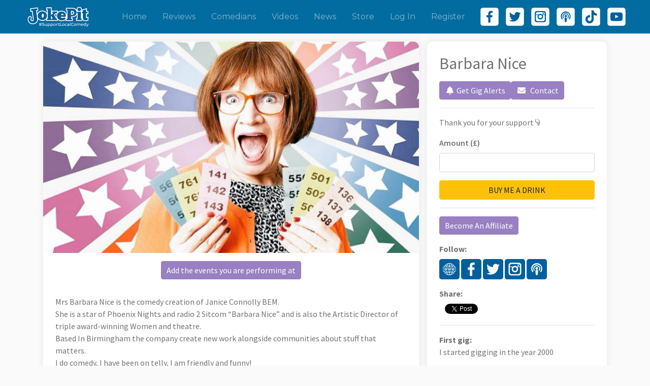

--- FILE ---
content_type: text/html; charset=utf-8
request_url: https://www.jokepit.com/comedians/barbara-nice?reviews_page=3
body_size: 46047
content:
<!DOCTYPE html>
<html lang="en">
  <head>
    <meta charset="utf-8">
    <meta name="viewport" content="width=device-width, initial-scale=1, shrink-to-fit=no">
    <meta name="facebook-domain-verification" content="0877lrhub24o9ei309fjahx6ww73h0" />
      
  <meta property="og:title" content="Barbara Nice" />
  <meta property="twitter:title" content="Barbara Nice" />
  <meta property="og:description" content="Mrs Barbara Nice is the comedy creation of Jani..." />
  <meta property="twitter:description" content="Mrs Barbara Nice is the comedy creation of Jani..." />
  <meta property="twitter:card" content="summary_large_image" />

    <meta property="og:image" content="https://joke-pit.s3.amazonaws.com/uploads/comedian/image/64/cover_Barbara_Nice_Comedian_jokepit_comedy_tickets.png" />
    <meta property="twitter:image" content="https://joke-pit.s3.amazonaws.com/uploads/comedian/image/64/cover_Barbara_Nice_Comedian_jokepit_comedy_tickets.png" />


    <title>
  Barbara Nice
 | JokePit - The Comedy Box Office</title>
    <script src="https://kit.fontawesome.com/b2504a4c37.js" crossorigin="anonymous"></script>
    <link href="https://fonts.googleapis.com/css?family=Source+Sans+Pro:400,600,700" rel="stylesheet" />
    <link rel="stylesheet" media="all" href="/assets/application-541a764d108c09c3bea766f46759071a4d4ee667d5be33f874fe91c3582a5278.css" />
      <script async src="https://www.googletagmanager.com/gtag/js?id=UA-113929346-1"></script>
  <script>
    window.dataLayer = window.dataLayer || [];
    function gtag(){dataLayer.push(arguments);}
    gtag('js', new Date());
    gtag('config', 'UA-113929346-1');
  </script>

    <!-- Facebook Pixel Code -->
<script>
!function(f,b,e,v,n,t,s)
{if(f.fbq)return;n=f.fbq=function(){n.callMethod?
n.callMethod.apply(n,arguments):n.queue.push(arguments)};
if(!f._fbq)f._fbq=n;n.push=n;n.loaded=!0;n.version='2.0';
n.queue=[];t=b.createElement(e);t.async=!0;
t.src=v;s=b.getElementsByTagName(e)[0];
s.parentNode.insertBefore(t,s)}(window,document,'script',
'https://connect.facebook.net/en_US/fbevents.js');
fbq('init', '948573435508878');
</script>
<noscript>
  <img height="1" width="1" src="https://www.facebook.com/tr?id=948573435508878&ev=PageView&noscript=1"/>
</noscript>
<!-- End Facebook Pixel Code -->

    <meta name="csrf-param" content="authenticity_token" />
<meta name="csrf-token" content="uMUQ3wI5gOPUBm2IH6SdYlc7XwHKjfZDumJjxVuPRFAGKmdOldrVme3z0h7ZhKUDRnWH5+keb9+RB3pFFFb7FQ==" />
    <link rel="apple-touch-icon" sizes="180x180" href="/apple-touch-icon.png">
    <link rel="icon" type="image/png" sizes="32x32" href="/favicon-32x32.png">
    <link rel="icon" type="image/png" sizes="16x16" href="/favicon-16x16.png">
    <link rel="icon" type="image/x-icon" href="/favicon.ico">
    <link rel="manifest" href="/site.webmanifest">

    <!-- Hotjar Tracking Code for https://www.jokepit.com -->
    <script>
      (function(h,o,t,j,a,r){
          h.hj=h.hj||function(){(h.hj.q=h.hj.q||[]).push(arguments)};
          h._hjSettings={hjid:3617373,hjsv:6};
          a=o.getElementsByTagName('head')[0];
          r=o.createElement('script');r.async=1;
          r.src=t+h._hjSettings.hjid+j+h._hjSettings.hjsv;
          a.appendChild(r);
      })(window,document,'https://static.hotjar.com/c/hotjar-','.js?sv=');
    </script>
  </head>

  <body class="">
    <div id="fb-root"></div>
<script>(function(d, s, id) {
  var js, fjs = d.getElementsByTagName(s)[0];
  if (d.getElementById(id)) return;
  js = d.createElement(s); js.id = id;
  js.src = 'https://connect.facebook.net/en_GB/sdk.js#xfbml=1&version=v2.12&appId=21380628592&autoLogAppEvents=1';
  fjs.parentNode.insertBefore(js, fjs);
}(document, 'script', 'facebook-jssdk'));</script>


      

    <div class="container overflow-x-hide">
      <nav class="navbar navbar-expand-lg navbar-dark fixed-top">
  <div class="container-fluid">
    <a class="navbar-brand" href="/home">
      <img height="60" width="200" class="img-responsive" src="/assets/logo-1d12b5aafda5bda02ea4b2922e138ab6c1816a135ebc369536fb35d87ccf63ec.svg" />
</a>
    <button class="navbar-toggler mr-sm-3" type="button" data-toggle="collapse" data-target="#navbarResponsive" aria-controls="navbarResponsive" aria-expanded="false" aria-label="Toggle navigation">
      <span class="navbar-toggler-icon"></span>
    </button>

    <div class="collapse navbar-collapse" id="navbarResponsive">
      <ul class="navbar-nav ml-auto mr-3">

        <li class="nav-item ">
          <a class="nav-link" href="/home">Home</a>
        </li>

        <!--
          <li class="dropdown nav-item">
            <a class="nav-link dropdown-toggle" href="#" role="button" id="dropdownEventsMenuLink" data-toggle="dropdown" aria-haspopup="true" aria-expanded="false">
              Events
            </a>

            <div class="dropdown-menu" aria-labelledby="dropdownEventsMenuLink">
              <a class="dropdown-item" href="/festivals">Festivals</a>
              <a class="dropdown-item" href="/featured-events">Featured</a>
              <a class="dropdown-item" href="/online-comedy-events">Online</a>
            </div>
          </li>
        -->

        <li class="nav-item ">
          <a class="nav-link" href="/comedian_reviews">Reviews</a>
        </li>


        <li class="nav-item ">
          <a class="nav-link" href="/comedians">Comedians</a>
        </li>

        <li class="nav-item ">
          <a class="nav-link" href="/videos">Videos</a>
        </li>

        <li class="nav-item ">
          <a class="nav-link" href="/articles">News</a>
        </li>

          <li class="nav-item ">
            <a class="nav-link" href="/store">Store</a>
          </li>

          <li class="nav-item ">
            <a class="nav-link" href="/users/sign_in">Log In</a>
          </li>

          <li class="nav-item ">
            <a class="nav-link" href="/users/sign_up">Register</a>
          </li>

        <ul class="list-inline d-flex" id="social_links">
          <li class="list-inline-item">
            <a target="_blank" href="https://www.facebook.com/JokePit"><img class="navigation_follow_button" src="/assets/social-buttons/facebook_logo_white-9f6d25d8ad519dc73b0a1b9f389857b10084188e96acb80540a0859d2742da84.svg" /></a>
          </li>

          <li class="list-inline-item">
            <a target="_blank" href="https://twitter.com/PromoteComedy"><img class="navigation_follow_button" src="/assets/social-buttons/twitter_logo_white-98cd6ada155ff035663206225ac2c906881223e38cfa1e32d18c35ba6db2882a.svg" /></a>
          </li>

          <li class="list-inline-item">
            <a target="_blank" href="https://www.instagram.com/promotecomedy"><img class="navigation_follow_button" src="/assets/social-buttons/instagram_logo_white-631b20e6e1bb9e73ce87853e05f7251f2c6d5aa2abc04f5c2f5d5099ff954d34.svg" /></a>
          </li>

          <li class="list-inline-item">
            <a target="_blank" href="https://www.bbc.co.uk/sounds/play/p0ljglyw"><img class="navigation_follow_button" src="/assets/social-buttons/podcast_logo_white-95d2be4713b34681d4bd13b5da0a571a68f5daa290006148ca23822574aa86a8.svg" /></a>
          </li>

          <li class="list-inline-item">
            <a target="_blank" href="https://www.tiktok.com/@jokepit"><img class="navigation_follow_button" src="/assets/social-buttons/ticktok_logo_white-6227b11c30dc250a8e4e25a65397a5c30265f8d0a7879d8a6a1a231cef8ad389.svg" /></a>
          </li>

          <li class="list-inline-item">
            <a target="_blank" href="https://www.youtube.com/@JokePit"><img class="navigation_follow_button" src="/assets/social-buttons/youtube_logo_white-493cd7ecffa5afcaa1f4a9010c71f84667974e1e66157dcb3ac7e80fce5f2282.svg" /></a>
          </li>

        </ul>
      </ul>
    </div>
  </div>
</nav>

      <div id="flash-messages">
</div>

    </div>

    <div class="container">
      

<div class="event__details mt-3">
  <div class="row no-gutters">
    <div class="col-lg-8 shadow_box left-col p-0 pb-4 mb-3" id="event_container">
        <div class="text-center">
          <img class="event__image img-fluid" src="https://joke-pit.s3.amazonaws.com/uploads/comedian/image/64/cover_Barbara_Nice_Comedian_jokepit_comedy_tickets.png" />
          <a class="btn btn-rounded btn-rounded--purple mt-3 mb-3 text-center" href="/comedians/64/external_events/new">Add the events you are performing at</a>
        </div>

      <div class="mt-3 px-4 d-lg-none">
        <h2>
          Barbara Nice
        </h2>

        <div class="my-3">
          <div class="d-flex flex-column flex-md-row" style="gap: 12px;">
  <div id="new_newsletter_member">
  <button type="button" class="btn btn-rounded btn-rounded--purple w-100" data-toggle="modal" data-target="#mailing-list-modal">
    <i class="fas fa-fw fa-bell"></i>
    Get Gig Alerts
  </button>
</div>


    <a class="btn btn-rounded btn-rounded--purple" href="/contact-us?organiser_id=753">
  <i class="fas fa-fw fa-envelope mr-1"></i>
  Contact
</a>
</div>
        </div>

        <p class="mb-2">
  <strong>Share:</strong>
</p>
<div class="fb-share-button mr-2" style="position: relative; top: -6px;" data-href="https://www.jokepit.com/comedians/barbara-nice?reviews_page=3" data-layout="button_count"></div>
<a href="https://twitter.com/share?ref_src=twsrc%5Etfw" class="twitter-share-button" data-via="promotecomedy" data-hashtags="jokepit" data-show-count="false">Tweet</a>
<script async src="https://platform.twitter.com/widgets.js" charset="utf-8"></script>


        
  <p class="mb-0">
    <strong>Follow:</strong>
  </p>
  <div class="mt-2 mb-3">
      <span>
        <a target="_blank" href="http://www.barbaranice.co.uk/index.html"><img class="follow_button" src="/assets/social-buttons/website_logo_blue-022220563854df5388de48a4fb4f0577af15d5f90314aace5c64ee9bc5aa9256.svg" /></a>
      </span>
      <span>
        <a target="_blank" href="https://www.facebook.com/Barbara-Nice-6218355837/"><img class="follow_button" src="/assets/social-buttons/facebook_logo_blue-3aa3d758f574da26551b1f96181787ad495d6dc3f3ca86aa34b3b408f51d6630.svg" /></a>
      </span>
      <span>
        <a target="_blank" href="https://twitter.com/BarbaraNice"><img class="follow_button" src="/assets/social-buttons/twitter_logo_blue-a6e3d54fc1876f083eec007044a75f32b579b5acd01bc404d45eec6fa601d114.svg" /></a>
      </span>
      <span>
        <a target="_blank" href="https://www.instagram.com/barbaranice_/"><img class="follow_button" src="/assets/social-buttons/instagram_logo_blue-8b3a5444d1dde9ee18b673de567dd5ba961b5a17cd5cbc6922bcc4afb469308d.svg" /></a>
      </span>
      <span>
        <a target="_blank" href="https://brumradio.com/the-barbara-nice-and-friends-podcast/"><img class="follow_button" src="/assets/social-buttons/podcast_logo_blue-c687fc9d9205aa4bc758993942c0226d49a7057ca5913a9d9054e225bdd5d89a.svg" /></a>
      </span>
  </div>

        <hr />
      </div>

      <div class="mt-3">
              <div class="px-4" style="word-break: break-word;">
      <p>Mrs Barbara Nice is the comedy creation of Janice Connolly BEM. <br>She is a star of Phoenix Nights and radio 2 Sitcom “Barbara Nice” and is also the Artistic Director of triple award-winning Women and theatre. <br>Based In Birmingham the company create new work alongside communities about stuff that matters.<br>I do comedy, I have been on telly, I am friendly and funny!</p>
    </div>

            <div class="px-4 mt-4" id="upcoming">
    <h3 class="mt-4">Upcoming Events</h3>

      <div class="my-3">
        <div class="d-flex flex-column flex-md-row" style="gap: 12px;">
  <div id="new_newsletter_member">
  <button type="button" class="btn btn-rounded btn-rounded--purple w-100" data-toggle="modal" data-target="#mailing-list-modal">
    <i class="fas fa-fw fa-bell"></i>
    Get Gig Alerts
  </button>
</div>


    <a class="btn btn-rounded btn-rounded--purple" href="/contact-us?organiser_id=753">
  <i class="fas fa-fw fa-envelope mr-1"></i>
  Contact
</a>
</div>
      </div>

    <div class="row">
      <div class="col">
        <p>
          Are you playing at an event that isn't listed on JokePit?<br />
          <a class="text-primary" target="_blank" href="/comedians/64/external_events/new">Add an external event</a> to make it show here!
        </p>
      </div>
    </div>
  </div>

              <div class="px-4 mt-4">
      <h3 class="mt-4">Available To Buy Now</h3>
      
<div id="products">
  <div class="row text-center mt-3">
    
<div class="col-lg-6 col-md-6 mb-4">
  <a class="product__link" href="/comedy-buy-now/barbara-nice-donation/18256">
    <div class="card event__card">
      <img class="event__card__image img-fluid" src="https://www.jokepit.com/assets/default_preview-5186ac58604ddc06a6e83920f72d8a39aa3d45c3c40375c42889f4d5d53139ce.png" />

      <div class="card-body">
        <h6 class="card-title">
          Barbara Nice Donation
        </h6>

        <p class="card-text">
          
        </p>
      </div>
    </div>
</a></div>

<div class="col-lg-6 col-md-6 mb-4">
  <a class="product__link" href="/comedy-buy-now/barbara-nices-havin-a-piggin-lock-in-4-the-video/4525">
    <div class="card event__card">
      <img class="event__card__image img-fluid" src="https://joke-pit.s3.amazonaws.com/uploads/product/image/4525/preview_SHOW_4_LOGO.png" />

      <div class="card-body">
        <h6 class="card-title">
          Barbara Nice&#39;s Havin A Piggin&#39; Lock-in 4: The V...
        </h6>

        <p class="card-text">
          PRICE: Pay What You Like (Recommended price £3). XXX
        </p>
      </div>
    </div>
</a></div>

<div class="col-lg-6 col-md-6 mb-4">
  <a class="product__link" href="/comedy-buy-now/barbara-nices-havin-a-piggin-lock-in-3-the-video/4440">
    <div class="card event__card">
      <img class="event__card__image img-fluid" src="https://joke-pit.s3.amazonaws.com/uploads/product/image/4440/preview_HAVIN_A_PIGGIN_LOCKIN_3.png" />

      <div class="card-body">
        <h6 class="card-title">
          Barbara Nice&#39;s Havin A Piggin&#39; Lock-in 3: The V...
        </h6>

        <p class="card-text">
          PRICE: Pay What You Like (Recommended price £3). XXX
        </p>
      </div>
    </div>
</a></div>

<div class="col-lg-6 col-md-6 mb-4">
  <a class="product__link" href="/comedy-buy-now/barbara-nices-havin-a-piggin-lock-in-the-final-show/4638">
    <div class="card event__card">
      <img class="event__card__image img-fluid" src="https://joke-pit.s3.amazonaws.com/uploads/product/image/4638/preview_SHOW_5_LOGO_WITH_CROWD_copy.png" />

      <div class="card-body">
        <h6 class="card-title">
          Barbara Nice&#39;s Havin A Piggin&#39; Lock-in: The Fin...
        </h6>

        <p class="card-text">
          PRICE: Pay What You Like (Recommended price £3). XXX
        </p>
      </div>
    </div>
</a></div>

  </div>

</div>

    </div>

              <div class="row">
      <div class="col">
        <div class="px-4 mt-3">
          <h3>Recent Videos</h3>
            <div class="embed-responsive embed-responsive-16by9 my-3">
    <iframe class="embed-responsive-item" src="https://www.youtube.com/embed/6rwHXGZpRSU" allowfullscreen></iframe>
  </div>
  <div class="embed-responsive embed-responsive-16by9 my-3">
    <iframe class="embed-responsive-item" src="https://www.youtube.com/embed/ovJBqmL0jKE" allowfullscreen></iframe>
  </div>
  <div class="embed-responsive embed-responsive-16by9 my-3">
    <iframe class="embed-responsive-item" src="https://www.youtube.com/embed/szet8j3quJQ" allowfullscreen></iframe>
  </div>

        </div>
      </div>
    </div>

          
          
              <div class="px-4 mt-4">
      <a class="twitter-timeline" data-height="1000" href="https://twitter.com/BarbaraNice?ref_src=twsrc%5Etfw">Tweets by BarbaraNice</a><script src="https://platform.twitter.com/widgets.js" async="async" charset="utf-8">
//<![CDATA[

//]]>
</script>
    </div>

      </div>
    </div>

    <div class="col-lg-4 right-col mb-3">
      <div class="sticky-top sticky-offset">
        <div class="shadow_box p-0 ml-lg-3">
          <div class="p-4">
            <div class="d-none d-lg-block">
              <h2 class="mb-3">
                Barbara Nice<br />
              </h2>

                <div class="d-flex flex-column flex-md-row" style="gap: 12px;">
  <div id="new_newsletter_member">
  <button type="button" class="btn btn-rounded btn-rounded--purple w-100" data-toggle="modal" data-target="#mailing-list-modal">
    <i class="fas fa-fw fa-bell"></i>
    Get Gig Alerts
  </button>
</div>


    <a class="btn btn-rounded btn-rounded--purple" href="/contact-us?organiser_id=753">
  <i class="fas fa-fw fa-envelope mr-1"></i>
  Contact
</a>
</div>
              <hr />
            </div>

              <a name="donate"></a>
              <form class="simple_form new_payment" id="new_payment" action="/products/4324/payments/new" accept-charset="UTF-8" method="get"><input name="utf8" type="hidden" value="&#x2713;" autocomplete="off" />
  <div class="form-group hidden payment_quantity"><input class="form-control hidden" value="1" autocomplete="off" type="hidden" name="payment[quantity]" id="payment_quantity" /></div>
  <p>Thank you for your support👇</p>

  <div class="row mt-2">
    <div class="col">
      
        <div class="form-group float optional purchase_custom_price"><label class="control-label float optional" for="purchase_custom_price">Amount (£)</label><input class="form-control numeric float optional" type="number" step="any" name="purchase[custom_price]" id="purchase_custom_price" /></div>
    </div>
  </div>

  <div>
    <input type="submit" name="commit" value="BUY ME A DRINK" class="btn btn-default btn btn-block btn-warning" data-disable-with="BUY ME A DRINK" />
  </div>
</form>
              <hr />

            <div class="mt-3 d-none d-lg-block">
              <a class="btn btn-primary btn-rounded--purple btn-rounded mb-3" href="/affiliates/new">Become An Affiliate</a>
              
  <p class="mb-0">
    <strong>Follow:</strong>
  </p>
  <div class="mt-2 mb-3">
      <span>
        <a target="_blank" href="http://www.barbaranice.co.uk/index.html"><img class="follow_button" src="/assets/social-buttons/website_logo_blue-022220563854df5388de48a4fb4f0577af15d5f90314aace5c64ee9bc5aa9256.svg" /></a>
      </span>
      <span>
        <a target="_blank" href="https://www.facebook.com/Barbara-Nice-6218355837/"><img class="follow_button" src="/assets/social-buttons/facebook_logo_blue-3aa3d758f574da26551b1f96181787ad495d6dc3f3ca86aa34b3b408f51d6630.svg" /></a>
      </span>
      <span>
        <a target="_blank" href="https://twitter.com/BarbaraNice"><img class="follow_button" src="/assets/social-buttons/twitter_logo_blue-a6e3d54fc1876f083eec007044a75f32b579b5acd01bc404d45eec6fa601d114.svg" /></a>
      </span>
      <span>
        <a target="_blank" href="https://www.instagram.com/barbaranice_/"><img class="follow_button" src="/assets/social-buttons/instagram_logo_blue-8b3a5444d1dde9ee18b673de567dd5ba961b5a17cd5cbc6922bcc4afb469308d.svg" /></a>
      </span>
      <span>
        <a target="_blank" href="https://brumradio.com/the-barbara-nice-and-friends-podcast/"><img class="follow_button" src="/assets/social-buttons/podcast_logo_blue-c687fc9d9205aa4bc758993942c0226d49a7057ca5913a9d9054e225bdd5d89a.svg" /></a>
      </span>
  </div>

              <p class="mb-2">
  <strong>Share:</strong>
</p>
<div class="fb-share-button mr-2" style="position: relative; top: -6px;" data-href="https://www.jokepit.com/comedians/barbara-nice?reviews_page=3" data-layout="button_count"></div>
<a href="https://twitter.com/share?ref_src=twsrc%5Etfw" class="twitter-share-button" data-via="promotecomedy" data-hashtags="jokepit" data-show-count="false">Tweet</a>
<script async src="https://platform.twitter.com/widgets.js" charset="utf-8"></script>


              <hr />
            </div>

              <p>
                <strong>First gig:</strong>
                <br />
                I started gigging in the year 2000
              </p>

              <p>
                <strong>Recent clubs:</strong>
                <br />
                Britain&#39;s Got Talent<br />Barbara Nice is Havin&#39; A Piggin&#39; Lock-in
              </p>

              <p>
                <strong>Press, Quotes, Awards:</strong>
                <br />
                ***** The Independant<br />***** Chortle<br />****** Edinburgh Eve News<br />**** Edinburgh Eve News<br />**** The List<br />“Brilliant Life affirming Comedy“ The List<br />&quot;Shes on her way to comedy stardom&quot; The Times<br />&quot;The funniest thing weve seen&quot; The Guardian measure
              </p>
          </div>
        </div>
      </div>
    </div>
  </div>

    <div class="row no-gutters">
      
<div class="review">
  <div class="row mb-3">
    <div class="col">
      <div class="mb-2">
        <img height="35" width="106" class="img-responsive" src="/assets/logo_blue-18c538c3af8281d1946361673a146ce4d14a03aa8f22e86db7d1715f3b091c24.svg" />
      </div>
      <strong>Melissa F</strong>
        reviewed
        <a class="text-primary" href="https://www.jokepit.com/comedy-in/birmingham/barbara-nice-at-the-irish-centre/5378">Barbara Nice at The Irish Centre</a> which happened on
        Sun 3rd Oct 2021.
      <br />
      Review posted at  7:18pm on Mon 4th Oct 2021.
      <p class="mt-3 mb-0">
        <strong>Barbara Nice</strong>
      </p>
    </div>
  </div>


    <div class="row mt-2">
      <div class="col">
        Would you recommend to a friend?<br />
        <strong>Yes</strong>
      </div>
    </div>

  <hr />
</div>

<div class="review">
  <div class="row mb-3">
    <div class="col">
      <div class="mb-2">
        <img height="35" width="106" class="img-responsive" src="/assets/logo_blue-18c538c3af8281d1946361673a146ce4d14a03aa8f22e86db7d1715f3b091c24.svg" />
      </div>
      <strong>Sharon F</strong>
        reviewed
        <a class="text-primary" href="https://www.jokepit.com/comedy-in/birmingham/barbara-nice-at-the-irish-centre/5378">Barbara Nice at The Irish Centre</a> which happened on
        Sun 3rd Oct 2021.
      <br />
      Review posted at  5:38pm on Mon 4th Oct 2021.
      <p class="mt-3 mb-0">
        <strong>Barbara Nice</strong>
      </p>
    </div>
  </div>

    <div class="row">
      <div class="col mb-3">
        <div class="row">
          <div class="col">
            <strong>Rating</strong>
          </div>
        </div>
        <div class="row">
          <div class="col">
              <i class="fa fa-star"></i>
              <i class="fa fa-star"></i>
              <i class="fa fa-star"></i>
              <i class="fa fa-star"></i>
              <i class="fa fa-star"></i>
          </div>
        </div>
      </div>
    </div>

    <div class="row mt-2">
      <div class="col">
        Would you recommend to a friend?<br />
        <strong>Yes</strong>
      </div>
    </div>

  <hr />
</div>

<div class="review">
  <div class="row mb-3">
    <div class="col">
      <div class="mb-2">
        <img height="35" width="106" class="img-responsive" src="/assets/logo_blue-18c538c3af8281d1946361673a146ce4d14a03aa8f22e86db7d1715f3b091c24.svg" />
      </div>
      <strong>Debbie D</strong>
        reviewed
        <a class="text-primary" href="https://www.jokepit.com/comedy-in/birmingham/barbara-nice-at-the-irish-centre/5378">Barbara Nice at The Irish Centre</a> which happened on
        Sun 3rd Oct 2021.
      <br />
      Review posted at  4:41pm on Mon 4th Oct 2021.
      <p class="mt-3 mb-0">
        <strong>Barbara Nice</strong>
      </p>
    </div>
  </div>


    <div class="row mt-2">
      <div class="col">
        Would you recommend to a friend?<br />
        <strong>Yes</strong>
      </div>
    </div>

  <hr />
</div>

<div class="review">
  <div class="row mb-3">
    <div class="col">
      <div class="mb-2">
        <img height="35" width="106" class="img-responsive" src="/assets/logo_blue-18c538c3af8281d1946361673a146ce4d14a03aa8f22e86db7d1715f3b091c24.svg" />
      </div>
      <strong>Louise C</strong>
        reviewed
        <a class="text-primary" href="https://www.jokepit.com/comedy-in/birmingham/barbara-nice-at-the-irish-centre/5378">Barbara Nice at The Irish Centre</a> which happened on
        Sun 3rd Oct 2021.
      <br />
      Review posted at  4:36pm on Mon 4th Oct 2021.
      <p class="mt-3 mb-0">
        <strong>Barbara Nice</strong>
          <br />
          Brilliant!
      </p>
    </div>
  </div>

    <div class="row">
      <div class="col mb-3">
        <div class="row">
          <div class="col">
            <strong>Rating</strong>
          </div>
        </div>
        <div class="row">
          <div class="col">
              <i class="fa fa-star"></i>
              <i class="fa fa-star"></i>
              <i class="fa fa-star"></i>
              <i class="fa fa-star"></i>
              <i class="fa fa-star"></i>
          </div>
        </div>
      </div>
    </div>

    <div class="row mt-2">
      <div class="col">
        Would you recommend to a friend?<br />
        <strong>Yes</strong>
      </div>
    </div>

  <hr />
</div>

<div class="review">
  <div class="row mb-3">
    <div class="col">
      <div class="mb-2">
        <img height="35" width="106" class="img-responsive" src="/assets/logo_blue-18c538c3af8281d1946361673a146ce4d14a03aa8f22e86db7d1715f3b091c24.svg" />
      </div>
      <strong>Rebecca  G</strong>
        reviewed
        <a class="text-primary" href="https://www.jokepit.com/online-comedy/barbara-kirstys-february-checkin-love-pancakes/4107">Barbara &amp; Kirsty&#39;s February Checkin Love &amp; Pancakes </a> which happened on
        Sun 28th Feb 2021.
      <br />
      Review posted at  7:21pm on Mon 1st Mar 2021.
      <p class="mt-3 mb-0">
        <strong>Barbara Nice</strong>
      </p>
    </div>
  </div>

    <div class="row">
      <div class="col mb-3">
        <div class="row">
          <div class="col">
            <strong>Rating</strong>
          </div>
        </div>
        <div class="row">
          <div class="col">
              <i class="fa fa-star"></i>
              <i class="fa fa-star"></i>
              <i class="fa fa-star"></i>
              <i class="fa fa-star"></i>
              <i class="fa fa-star"></i>
          </div>
        </div>
      </div>
    </div>

    <div class="row mt-2">
      <div class="col">
        Would you recommend to a friend?<br />
        <strong>Yes</strong>
      </div>
    </div>

  <hr />
</div>

<div class="review">
  <div class="row mb-3">
    <div class="col">
      <div class="mb-2">
        <img height="35" width="106" class="img-responsive" src="/assets/logo_blue-18c538c3af8281d1946361673a146ce4d14a03aa8f22e86db7d1715f3b091c24.svg" />
      </div>
      <strong>Carol G</strong>
        reviewed
        <a class="text-primary" href="https://www.jokepit.com/online-comedy/barbara-kirstys-february-checkin-love-pancakes/4107">Barbara &amp; Kirsty&#39;s February Checkin Love &amp; Pancakes </a> which happened on
        Sun 28th Feb 2021.
      <br />
      Review posted at  3:16pm on Mon 1st Mar 2021.
      <p class="mt-3 mb-0">
        <strong>Barbara Nice</strong>
      </p>
    </div>
  </div>

    <div class="row">
      <div class="col mb-3">
        <div class="row">
          <div class="col">
            <strong>Rating</strong>
          </div>
        </div>
        <div class="row">
          <div class="col">
              <i class="fa fa-star"></i>
              <i class="fa fa-star"></i>
              <i class="fa fa-star"></i>
              <i class="fa fa-star"></i>
              <i class="fa fa-star"></i>
          </div>
        </div>
      </div>
    </div>

    <div class="row mt-2">
      <div class="col">
        Would you recommend to a friend?<br />
        <strong>Yes</strong>
      </div>
    </div>

  <hr />
</div>

    </div>

    <div class="center-block">
      <nav class="">
  <ul class="pagination justify-content-center mt-4">
    <li class="page-item">
  <a class="page-link" href="/comedians/barbara-nice">First</a>
</li>

        <li class="page-item">
  <a class="page-link" href="/comedians/barbara-nice">1</a>
</li>

        <li class="page-item">
  <a class="page-link" rel="prev" href="/comedians/barbara-nice?reviews_page=2">2</a>
</li>

        <li class="page-item active">
  <a class="page-link" href="/comedians/barbara-nice?reviews_page=3">3</a>
</li>

        <li class="page-item">
  <a class="page-link" rel="next" href="/comedians/barbara-nice?reviews_page=4">4</a>
</li>

        <li class="page-item">
  <a class="page-link" href="/comedians/barbara-nice?reviews_page=5">5</a>
</li>

        <li class="page-item disabled"><a href="#" onclick="return false;" class="page-link">&hellip;</a></li>
        <li class="page-item">
  <a class="page-link" href="/comedians/barbara-nice?reviews_page=33">33</a>
</li>

    <li class="page-item">
  <a class="page-link" href="/comedians/barbara-nice?reviews_page=33">Last</a>
</li>

  </ul>
</nav>

    </div>
</div>

  <div class="row p-4 floating_button" id="floating-button" data-target="donate">
    <a class="btn btn-block btn-warning" href="#">BUY ME A DRINK</a>
  </div>

<div class="modal" id="mailing-list-modal" tabindex="-1" role="dialog">
  <div class="modal-dialog" role="document">
    <div class="modal-content">
      <form class="simple_form new_newsletter_member" id="new_newsletter_member" novalidate="novalidate" action="/newsletter_members" accept-charset="UTF-8" data-remote="true" method="post"><input name="utf8" type="hidden" value="&#x2713;" autocomplete="off" />
        <div class="modal-header">
          <h5 class="modal-title">
            Join the
              Barbara Nice
            Mailing List
          </h5>
          <button type="button" class="close" data-dismiss="modal" aria-label="Close">
            <span aria-hidden="true">&times;</span>
          </button>
        </div>
        <div class="modal-body text-left">
          <div class="form-group email required newsletter_member_email"><input class="form-control string email required form-control--rounded form-control--semi-transparent" placeholder="Email *" type="email" name="newsletter_member[email]" id="newsletter_member_email" /></div>
          <div class="form-group string optional newsletter_member_name"><input class="form-control string optional form-control--rounded form-control--semi-transparent" placeholder="Name" type="text" name="newsletter_member[name]" id="newsletter_member_name" /></div>
            <div class="form-group hidden newsletter_member_comedian_id"><input class="form-control hidden" value="64" autocomplete="off" type="hidden" name="newsletter_member[comedian_id]" id="newsletter_member_comedian_id" /></div>
            
    <div class="form-group boolean optional subscribe_to_jokepit"><div class="checkbox"><input value="0" autocomplete="off" type="hidden" name="subscribe_to[jokepit]" /><label class="boolean optional" for="subscribe_to_jokepit"><input class="boolean optional" type="checkbox" value="1" name="subscribe_to[jokepit]" id="subscribe_to_jokepit" />Also join the JokePit mailing list?</label></div></div>

  <div id="newsletter-city" class="hidden">
    <div class="form-group grouped_select optional newsletter_member_city_id"><select class="form-control grouped_select optional form-control--rounded form-control--semi-transparent" name="newsletter_member[city_id]" id="newsletter_member_city_id"><option value="">I&#39;m interested in events in...</option>
<optgroup label="Australia"><option value="221">Perth, WA</option></optgroup><optgroup label="Canada"><option value="226">Burlington, ON</option>
<option value="223">Calgary, AB</option>
<option value="224">Edmonton, AB</option>
<option value="231">Halifax, NS</option>
<option value="227">London, ON</option>
<option value="228">Niagara Falls, ON</option>
<option value="229">Oshawa, ON</option>
<option value="230">Ottawa, ON</option>
<option value="222">Toronto, ON</option>
<option value="225">Vancouver, BC</option></optgroup><optgroup label="East Anglia"><option value="153">Cambridge</option>
<option value="154">Chelmsford</option>
<option value="155">Clacton on Sea</option>
<option value="156">Colchester</option>
<option value="157">Ely</option>
<option value="233">Great Dunmow</option>
<option value="158">Great Yarmouth</option>
<option value="159">Harlow</option>
<option value="160">Ipswich</option>
<option value="161">Lowestoft</option>
<option value="384">Norfolk</option>
<option value="162">Norwich</option>
<option value="163">Peterborough</option>
<option value="164">Skegness</option>
<option value="165">Southminster</option>
<option value="268">Sudbury</option></optgroup><optgroup label="Greater London"><option value="211">Aylesbury</option>
<option value="78">Bromley</option>
<option value="285">Clapham</option>
<option value="79">Enfield</option>
<option value="485">Hackney Wick</option>
<option value="450">Hammersmith</option>
<option value="80">Harrow</option>
<option value="81">Ilford</option>
<option value="82">Kingston Upon Thames</option>
<option value="615">Limehouse</option>
<option value="83">London</option>
<option value="84">Romford</option>
<option value="85">St. Albans</option>
<option value="269">Streatham</option>
<option value="86">Sutton</option></optgroup><optgroup label="Midlands"><option value="271">Belper</option>
<option value="52">Birmingham</option>
<option value="53">Coventry</option>
<option value="54">Derby</option>
<option value="55">Dudley</option>
<option value="56">Hereford</option>
<option value="57">Leicester</option>
<option value="58">Lincoln</option>
<option value="218">Lincolnshire</option>
<option value="59">Newcastle under lyme</option>
<option value="60">Newport</option>
<option value="61">Northampton</option>
<option value="62">Nottingham</option>
<option value="63">Oldham</option>
<option value="64">Redditch</option>
<option value="65">Rochdale</option>
<option value="66">Shrewsbury</option>
<option value="67">Solihull</option>
<option value="232">Southwell</option>
<option value="68">Stafford</option>
<option value="69">Stockport</option>
<option value="70">Stoke On Trent</option>
<option value="71">Stratford-upon-avon</option>
<option value="72">Sutton Coldfield</option>
<option value="318">Tamworth</option>
<option value="73">Telford</option>
<option value="74">Walsall</option>
<option value="75">West Bromwich</option>
<option value="76">Wolverhampton</option>
<option value="77">Worcester</option></optgroup><optgroup label="North America"><option value="273">California</option>
<option value="220">Los Angeles</option>
<option value="270">New Jersey</option>
<option value="274">New York</option>
<option value="275">Pittsburgh</option>
<option value="234">San Clemente</option></optgroup><optgroup label="North East"><option value="26">Barnsley</option>
<option value="27">Berwick upon Tweed</option>
<option value="28">Bradford</option>
<option value="29">Bridlington</option>
<option value="30">Cleethorpes</option>
<option value="31">Darlington</option>
<option value="32">Doncaster</option>
<option value="33">Durham</option>
<option value="34">Gateshead</option>
<option value="35">Grimsby</option>
<option value="36">Harrogate</option>
<option value="37">Hartlepool</option>
<option value="38">Huddersfield</option>
<option value="39">Hull</option>
<option value="40">Leeds</option>
<option value="41">Middlesbrough</option>
<option value="42">Newcastle upon Tyne</option>
<option value="43">Rotherham</option>
<option value="44">Scarborough</option>
<option value="45">Scunthorpe</option>
<option value="46">Sheffield</option>
<option value="47">South Shields</option>
<option value="48">Stockton-on-tees</option>
<option value="49">Sunderland</option>
<option value="50">Yarm</option>
<option value="51">York</option></optgroup><optgroup label="Northern Ireland"><option value="192">Armagh</option>
<option value="193">Banbridge</option>
<option value="194">Bangor</option>
<option value="195">Belfast</option>
<option value="196">Derry</option>
<option value="197">Lisburn</option>
<option value="198">Newcastle</option>
<option value="199">Newry</option></optgroup><optgroup label="North West"><option value="1">Birkenhead</option>
<option value="2">Blackburn</option>
<option value="3">Blackpool</option>
<option value="4">Bolton</option>
<option value="5">Burnley</option>
<option value="6">Bury</option>
<option value="7">Carlisle</option>
<option value="216">Cheshire</option>
<option value="8">Chester</option>
<option value="9">Chorley</option>
<option value="10">Crewe</option>
<option value="11">Guiseley</option>
<option value="12">Halifax</option>
<option value="13">Kendal</option>
<option value="14">Lancaster</option>
<option value="15">Liverpool</option>
<option value="16">Manchester</option>
<option value="17">Preston</option>
<option value="351">Runcorn</option>
<option value="18">Salford</option>
<option value="19">Southport</option>
<option value="20">St Helens</option>
<option value="21">Wakefield</option>
<option value="22">Warrington</option>
<option value="23">Whitehaven</option>
<option value="24">Wigan</option>
<option value="25">Workington</option></optgroup><optgroup label="Scotland"><option value="166">Aberdeen</option>
<option value="167">Airdrie</option>
<option value="168">Ayr</option>
<option value="169">Coatbridge</option>
<option value="170">Cumbernauld</option>
<option value="171">Dumfries</option>
<option value="172">Dundee</option>
<option value="173">Dunfermline</option>
<option value="174">East Kilbride</option>
<option value="175">Edinburgh</option>
<option value="176">Falkirk</option>
<option value="177">Glasgow</option>
<option value="178">Glenrothes</option>
<option value="179">Greenock</option>
<option value="180">Hamilton</option>
<option value="181">HEBRIDES</option>
<option value="182">Inverness</option>
<option value="183">Kilmarnock</option>
<option value="184">Kirkcaldy</option>
<option value="185">Kirkwall</option>
<option value="186">Lerwick</option>
<option value="187">Livingston</option>
<option value="188">Motherwell</option>
<option value="189">Paisley</option>
<option value="190">Perth</option>
<option value="282">Portree</option>
<option value="191">Stirling</option></optgroup><optgroup label="South East"><option value="87">Banbury</option>
<option value="88">Basildon</option>
<option value="89">Basingstoke</option>
<option value="90">Bedford</option>
<option value="91">Borehamwood/Elstree</option>
<option value="92">Bracknell</option>
<option value="93">Brighton</option>
<option value="94">Canterbury</option>
<option value="214">Caterham</option>
<option value="95">Chatham</option>
<option value="96">Crawley</option>
<option value="97">Croydon</option>
<option value="283">Crystal Palace</option>
<option value="98">Dartford</option>
<option value="99">Eastbourne</option>
<option value="100">Eastleigh</option>
<option value="212">Egham</option>
<option value="217">Faversham</option>
<option value="517">Fleet</option>
<option value="101">Gillingham</option>
<option value="102">Guildford</option>
<option value="103">Hastings</option>
<option value="104">Hemel Hempstead</option>
<option value="484">Herne Hill</option>
<option value="105">Hertford</option>
<option value="106">High Wycombe</option>
<option value="279">Liphook</option>
<option value="107">Luton</option>
<option value="108">Maidenhead</option>
<option value="109">Maidstone</option>
<option value="110">Margate</option>
<option value="111">Medway (Rochester)</option>
<option value="112">Milton Keynes</option>
<option value="113">Newbury</option>
<option value="114">Oxford</option>
<option value="281">Ramsgate</option>
<option value="115">Reading</option>
<option value="116">RedHill</option>
<option value="284">Sittingbourne</option>
<option value="117">Slough</option>
<option value="118">Southampton</option>
<option value="119">Southend on Sea</option>
<option value="120">Stevenage</option>
<option value="215">Tooting</option>
<option value="483">Tulse Hill</option>
<option value="121">Tunbridge Wells</option>
<option value="122">Twickenham</option>
<option value="417">Upminster</option>
<option value="123">Uxbridge</option>
<option value="124">Watford</option>
<option value="125">Winchester</option>
<option value="126">Worthing</option></optgroup><optgroup label="South West"><option value="127">Andover</option>
<option value="128">Bath</option>
<option value="129">Bognor Regis</option>
<option value="130">Bournemouth</option>
<option value="267">Bridgwater </option>
<option value="131">Bristol</option>
<option value="516">Carshalton</option>
<option value="132">Cheltenham</option>
<option value="133">Chichester</option>
<option value="134">Dorchester</option>
<option value="135">Exeter</option>
<option value="136">Falmouth</option>
<option value="137">Fareham</option>
<option value="213">Fordingbridge</option>
<option value="138">Gloucester</option>
<option value="139">Gosport</option>
<option value="277">Midhurst</option>
<option value="60">Newport</option>
<option value="140">Newquay</option>
<option value="276">Petersfield</option>
<option value="141">Plymouth</option>
<option value="142">Poole</option>
<option value="143">Portland</option>
<option value="144">Portsmouth</option>
<option value="145">Salisbury</option>
<option value="146">St Austell</option>
<option value="272">Stroud</option>
<option value="147">Swindon</option>
<option value="148">Taunton</option>
<option value="149">Torquay</option>
<option value="150">Truro</option>
<option value="549">Wells</option>
<option value="151">Weston-super-Mare</option>
<option value="152">Weymouth</option>
<option value="219">Wimbledon</option>
<option value="278">Wimborne</option></optgroup><optgroup label="Wales"><option value="200">Aberystwyth</option>
<option value="194">Bangor</option>
<option value="201">Bridgend</option>
<option value="202">Cardiff</option>
<option value="210">Haverfordwest</option>
<option value="203">Llandrindod Wells</option>
<option value="204">Llandudno</option>
<option value="205">Llangollen</option>
<option value="582">Llanidloe</option>
<option value="280">Merthyr Tydfil</option>
<option value="60">Newport</option>
<option value="206">Prestatyn</option>
<option value="207">Rhyl</option>
<option value="208">Swansea</option>
<option value="209">Wrexham</option></optgroup></select></div>
  </div>

        </div>
        <div class="modal-footer">
          <button type="button" class="btn btn-secondary btn-rounded" data-dismiss="modal">Cancel</button>
          <input type="submit" name="commit" value="Subscribe" class="btn btn-rounded btn-rounded--purple" id="subscribe-button" disabled="disabled" data-disable-with="Subscribe" />
        </div>
      </div>
</form>  </div>
</div>


    </div>

      <footer class="p-4 bg-white text-center">
        <div class="container">

          <div class="row">
            <div class="col-8 offset-2">
              <div class="mt-2">
                <a class="btn btn-primary btn-block btn-rounded--purple btn-rounded" data-remote="true" href="/request_callbacks/new">REQUEST A CALL BACK</a>
              </div>
            </div>
          </div>
        </div>
      </footer>

      <div id="request_callback_container"></div>

      <footer class="py-2">
        <div class="container pt-4">
          <div class="row">
            <div class="col-lg-6 footer-section">
              <div class="fb-page" data-href="https://www.facebook.com/JokePit/" data-small-header="false" data-adapt-container-width="true" data-hide-cover="false" data-show-facepile="true">
                <blockquote cite="https://www.facebook.com/JokePit/" class="fb-xfbml-parse-ignore">
                  <a href="https://www.facebook.com/JokePit/">JokePit.com The Heart of Comedy</a>
                </blockquote>
              </div>
            </div>

            <div class="col-lg-6 mt-4 mt-lg-0 mb-4 footer-section footer-right">
              <p>
                Copyright &copy; 2012-2026 JokePit Ltd.<br />
                Company No: 08184409<br />
              </p>

              <p>
                <i class="fas fa-fw fa-map-pin mr-1"></i>
                103 New Cavendish Street<br />
                London, W1W 6XH
              </p>

              <p>
                <span class="mr-1">
                  <i class="fas fa-fw fa-phone mr-1"></i>
                </span>
                <a class="footer-link" href="tel:+447930649552">+44 (0)7930 649552</a>
              </p>

              <p class="mb-0">
                <a class="footer-link" href="/how-jokepit-works">How JokePit Works</a> |
                <a class="footer-link" href="/affiliates/new">Become An Affiliate</a>
              </p>

              <p class="mb-0">
                <a class="footer-link" href="/cities">Cities</a> |
                <a class="footer-link" href="/contact-us">Contact Us</a> |
                <a class="footer-link" href="/terms-and-conditions">Terms &amp; Conditions</a>
              </p>
            </div>
          </div>
        </div>
      </footer>

    <script src="//maps.googleapis.com/maps/api/js?key=AIzaSyB82ZC8YOlAORJdcOlDZO5mR21-TYXc1WA&libraries=places"></script>
    <script src="https://js.stripe.com/v3/"></script>
    <script type="text/javascript">
      var stripe = Stripe("pk_live_16XCLhk3w1RY1M5xsxaROtIt");
    </script>
    <script src="/assets/application-51565694f46967c0a34e3c6010e503e1d1fc94c348637c4b35f726a7585df7db.js"></script>
    <script src="https://joke-pit.s3.amazonaws.com/ckeditor/ckeditor.js"></script>
    <script src="https://joke-pit-dev.s3.amazonaws.com/ckeditor/text_editor_v2.js"></script>
      <!--Start of Tawk.to Script-->
<script type="text/javascript">
var Tawk_API=Tawk_API||{}, Tawk_LoadStart=new Date();
(function(){
var s1=document.createElement("script"),s0=document.getElementsByTagName("script")[0];
s1.async=true;
s1.src='https://embed.tawk.to/645e286074285f0ec46b1535/1h07sre3l';
s1.charset='UTF-8';
s1.setAttribute('crossorigin','*');
s0.parentNode.insertBefore(s1,s0);
})();
</script>
<!--End of Tawk.to Script-->

  </body>
</html>


--- FILE ---
content_type: image/svg+xml
request_url: https://www.jokepit.com/assets/social-buttons/facebook_logo_blue-3aa3d758f574da26551b1f96181787ad495d6dc3f3ca86aa34b3b408f51d6630.svg
body_size: 1744
content:
<?xml version="1.0" encoding="UTF-8" standalone="no"?>
<svg
   xmlns:dc="http://purl.org/dc/elements/1.1/"
   xmlns:cc="http://creativecommons.org/ns#"
   xmlns:rdf="http://www.w3.org/1999/02/22-rdf-syntax-ns#"
   xmlns:svg="http://www.w3.org/2000/svg"
   xmlns="http://www.w3.org/2000/svg"
   xmlns:sodipodi="http://sodipodi.sourceforge.net/DTD/sodipodi-0.dtd"
   xmlns:inkscape="http://www.inkscape.org/namespaces/inkscape"
   inkscape:version="1.0rc1 (09960d6, 2020-04-09)"
   height="595.40002"
   width="595.40002"
   sodipodi:docname="facebook_logo_blue.svg"
   xml:space="preserve"
   enable-background="new 0 0 595.3 841.9"
   viewBox="0 0 595.40004 595.40001"
   y="0px"
   x="0px"
   id="Layer_1"
   version="1.1"><metadata
   id="metadata47"><rdf:RDF><cc:Work
       rdf:about=""><dc:format>image/svg+xml</dc:format><dc:type
         rdf:resource="http://purl.org/dc/dcmitype/StillImage" /><dc:title></dc:title></cc:Work></rdf:RDF></metadata><defs
   id="defs45" /><sodipodi:namedview
   inkscape:current-layer="Layer_1"
   inkscape:window-maximized="0"
   inkscape:window-y="23"
   inkscape:window-x="0"
   inkscape:cy="297.75001"
   inkscape:cx="297.64999"
   inkscape:zoom="0.3729659"
   fit-margin-bottom="0"
   fit-margin-right="0"
   fit-margin-left="0"
   fit-margin-top="0"
   showgrid="false"
   id="namedview43"
   inkscape:window-height="480"
   inkscape:window-width="740"
   inkscape:pageshadow="2"
   inkscape:pageopacity="0"
   guidetolerance="10"
   gridtolerance="10"
   objecttolerance="10"
   borderopacity="1"
   bordercolor="#666666"
   pagecolor="#ffffff" />
<path
   style="stroke-width:0.999999"
   inkscape:connector-curvature="0"
   id="path36"
   d="M 92.999995,58.7 H 480.99999 c 6.6,0 12,5.4 12,12 v 473 c 0,6.6 -5.4,12 -12,12 H 92.999995 C 86.399999,555.7 81,550.3 81,543.7 v -473 c 0,-6.6 5.399999,-12 11.999995,-12 z"
   fill="#ffffff" />
<g
   transform="translate(0,-123.2)"
   id="g40">
	<path
   inkscape:connector-curvature="0"
   id="path38"
   d="M 520.6,718.6 H 74.3 C 53.8,718.6 36.4,711.4 21.7,696.8 7,682.2 0,664.5 0,643.9 V 197.6 c 0,-20.5 7.2,-37.9 21.8,-52.6 14.6,-14.6 32,-21.8 52.6,-21.8 h 446.3 c 20.5,0 38.3,7.2 52.9,21.8 14.6,14.6 21.8,32 21.8,52.6 v 446.3 c 0,20.5 -7.2,38.3 -21.8,52.9 -14.7,14.6 -32.4,21.8 -53,21.8 z M 327.8,616.3 V 438.1 h 60 l 8.7,-69.4 h -69 v -38.9 c 0,-10.9 0.6,-17.7 1.9,-20.2 0,-0.9 0.9,-3.4 3.1,-6.8 4.4,-8.1 15.9,-12.1 34.5,-12.1 h 32 v -62.2 c -16.8,-1.9 -34.5,-3.1 -53.2,-3.1 -36.1,0 -61.6,13.1 -76.8,39.5 -9,14.9 -13.4,31.7 -13.4,51 v 52.9 h -59.4 v 69.4 h 59.4 v 178.2 h 72.2 z"
   fill="#00609e" />
</g>
</svg>


--- FILE ---
content_type: image/svg+xml
request_url: https://www.jokepit.com/assets/social-buttons/podcast_logo_blue-c687fc9d9205aa4bc758993942c0226d49a7057ca5913a9d9054e225bdd5d89a.svg
body_size: 5302
content:
<?xml version="1.0" encoding="UTF-8" standalone="no"?>
<svg
   xmlns:dc="http://purl.org/dc/elements/1.1/"
   xmlns:cc="http://creativecommons.org/ns#"
   xmlns:rdf="http://www.w3.org/1999/02/22-rdf-syntax-ns#"
   xmlns:svg="http://www.w3.org/2000/svg"
   xmlns="http://www.w3.org/2000/svg"
   xmlns:sodipodi="http://sodipodi.sourceforge.net/DTD/sodipodi-0.dtd"
   xmlns:inkscape="http://www.inkscape.org/namespaces/inkscape"
   inkscape:version="1.0rc1 (09960d6, 2020-04-09)"
   height="595.29999"
   width="595.40002"
   sodipodi:docname="podcast_logo_blue.svg"
   xml:space="preserve"
   enable-background="new 0 0 595.3 841.9"
   viewBox="0 0 595.40004 595.29997"
   y="0px"
   x="0px"
   id="Layer_1"
   version="1.1"><metadata
   id="metadata84"><rdf:RDF><cc:Work
       rdf:about=""><dc:format>image/svg+xml</dc:format><dc:type
         rdf:resource="http://purl.org/dc/dcmitype/StillImage" /></cc:Work></rdf:RDF></metadata><defs
   id="defs82" /><sodipodi:namedview
   inkscape:current-layer="Layer_1"
   inkscape:window-maximized="0"
   inkscape:window-y="23"
   inkscape:window-x="0"
   inkscape:cy="296.65001"
   inkscape:cx="297.74999"
   inkscape:zoom="0.3729659"
   showgrid="false"
   id="namedview80"
   inkscape:window-height="480"
   inkscape:window-width="747"
   inkscape:pageshadow="2"
   inkscape:pageopacity="0"
   guidetolerance="10"
   gridtolerance="10"
   objecttolerance="10"
   borderopacity="1"
   bordercolor="#666666"
   pagecolor="#ffffff" />
<path
   style="stroke-width:0.999999"
   inkscape:connector-curvature="0"
   id="path62"
   d="m 72.7,91.7 h 449.99999 c 6.6,0 12,5.4 12,12 v 388 c 0,6.6 -5.4,12 -12,12 H 72.7 c -6.600003,0 -12.000001,-5.4 -12.000001,-12 v -388 c 0,-6.6 5.399998,-12 12.000001,-12 z"
   stroke-miterlimit="10"
   stroke="#000000"
   fill="#00609e" />
<g
   transform="translate(0.1,-124.3)"
   id="g66">
	<path
   inkscape:connector-curvature="0"
   id="path64"
   d="M 520.5,719.6 H 74.2 C 53.7,719.6 36.3,712.4 21.6,697.8 7.1,683.2 -0.1,665.5 -0.1,645 V 198.7 c 0,-20.2 7.2,-37.9 21.8,-52.6 14.6,-14.6 32,-21.8 52.6,-21.8 h 446.3 c 20.5,0 38.3,7.2 52.9,21.8 14.6,14.6 21.8,32 21.8,52.6 V 645 c 0,20.5 -7.2,38.3 -21.8,52.9 -14.7,14.5 -32.4,21.7 -53,21.7 z M 300,595 c 11.5,0 21.1,-1.9 28.9,-5.9 7.8,-4 15.2,-8.4 22.4,-13.1 12.4,-7.8 22.4,-12.8 30.5,-14.9 2.5,-0.6 7.5,-0.9 15.2,-0.9 7.7,0 14.9,0.6 21.1,1.9 2.2,0.9 5,1.2 8.4,1.2 4.7,0 6.8,-2.8 6.8,-8.4 0,-1.6 0.3,-2.8 0.9,-4.4 1.9,-7.5 3.7,-11.2 5.6,-11.2 29.2,-5 45.4,-10.9 49.1,-18 v -2.8 l 0.3,-1.6 c 0,-1.2 -1.2,-2.2 -3.7,-3.1 -14,-1.9 -25.8,-6.5 -35.5,-13.7 -17.4,-12.4 -30.8,-26.1 -39.8,-41.1 -3.7,-5.9 -5.9,-9.6 -5.9,-10.9 -2.2,-3.1 -3.4,-6.2 -3.4,-9.3 0,-7.8 4,-13.1 12.4,-16.2 l 19,-6.5 c 11.8,-5.6 18,-10.6 18,-15.2 -1.6,-5 -5,-8.4 -10.6,-10 -1.2,-0.9 -3.4,-1.6 -6.5,-1.6 -2.5,0 -4.4,0.6 -5.6,1.6 -8.4,3.1 -14.9,4.7 -19.3,4.7 -3.1,0 -5.3,-0.6 -6.8,-1.6 -1.6,-0.9 -2.8,-1.6 -3.4,-1.6 1.9,-17.4 3.1,-34.5 3.1,-51.6 0,-26.4 -10,-48.5 -29.5,-65.6 -16.5,-14.3 -34.2,-22.7 -52.6,-25.2 -8.4,-0.9 -14.9,-1.2 -19.3,-1.2 -7.8,0 -15.9,0.3 -23.6,1.2 -19.3,2.5 -37,10.9 -53.2,25.2 -19.6,17.4 -29.5,39.2 -29.5,65.6 0,11.2 0.9,28.6 2.5,51.6 -0.6,0 -1.9,0.6 -3.7,1.6 -1.8,1 -4.4,1.6 -7.2,1.6 -5.3,0 -11.8,-1.6 -19.6,-4.7 l -5,-1.6 c -3.1,0 -6.5,0.9 -10.3,2.5 -3.7,1.9 -5.6,5 -5.6,10 0,3.1 2.2,6.2 6.5,8.7 4.3,2.5 14.6,6.5 30.2,11.8 7.8,2.8 11.5,8.1 11.5,15.6 0,3.1 -1.2,6.5 -3.4,10 0,1.6 -1.6,5 -4.7,10.9 -3.1,5.9 -8.1,12.8 -14.9,20.2 -19,20.2 -39.2,31.7 -60.6,34.2 -2.5,0.9 -3.7,1.9 -3.7,3.1 l 0.3,1.6 v 2.8 c 3.7,6.8 19.9,12.8 49.1,18 1.6,0 3.4,3.7 5.6,11.2 0.6,1.6 0.9,2.8 0.9,4.4 0,6.2 2.5,9.3 7.2,9.3 1.6,0 4,-0.6 7.5,-2.2 6.2,-1.2 13.7,-1.9 21.8,-1.9 7.8,0 13.1,0.3 16.5,0.9 5.9,1.6 15.6,6.5 28.9,14.9 6.8,4.7 14.3,9 22.4,13.1 8.1,4 17.4,5.9 28.6,5.9 h 5.6 z"
   fill="#00609e" />
</g>
<g
   transform="translate(0.1,-124.3)"
   id="ktZE7Z.tif">
	<g
   id="g76">
		<path
   inkscape:connector-curvature="0"
   id="path68"
   d="m 304.5,284.7 c -26.3,0 -47.5,3.8 -67.8,12.5 -26.2,11.1 -44,30.4 -55.1,56.2 -6.4,14.7 -9.9,30.1 -10.7,46.2 -1.6,32.9 8.1,62.1 27.5,88.4 0.5,0.6 0.9,1.3 1.4,1.9 1,1.1 0.8,1.9 -0.4,2.8 -7.6,5.5 -15.3,11.1 -22.8,16.7 -1.8,1.3 -2.7,0.2 -3.7,-0.9 -9.4,-10.1 -16.7,-21.5 -22.5,-33.9 -7.9,-17.1 -12.7,-35.2 -14.2,-53.9 -2.8,-35.4 4.6,-68.4 23.5,-98.7 16.2,-26 38,-45.9 65.4,-59.7 17.1,-8.7 35.3,-14.1 54.5,-16.1 43.6,-4.6 83.1,6.2 117.7,33.2 31.9,24.9 51,57.8 59,97.4 2.5,12.6 3.7,25.4 3.1,38.3 -1.5,33.4 -11.7,63.7 -33.3,89.7 -1.2,1.5 -2.6,2.8 -3.8,4.4 -1.1,1.5 -2.1,1.3 -3.5,0.3 -3.7,-2.8 -6.8,-6.2 -9.8,-9.8 -2.4,-2.9 -5,-5.6 -8.1,-7.8 -1.7,-1.2 -1.7,-2.1 -0.7,-3.8 6.6,-11.2 12.4,-22.9 16.9,-35.1 6.1,-16.5 10.1,-33.4 10.7,-51 0.7,-22.3 -4,-43.2 -16,-62.2 -15.4,-24.5 -37.3,-40.5 -65.1,-48.5 -15.2,-4.6 -30.7,-6.7 -42.2,-6.6 z"
   fill="#ffffff" />
		<path
   inkscape:connector-curvature="0"
   id="path70"
   d="m 195.3,407.8 c -0.8,-50.3 36.3,-93.6 85.8,-101.6 44.6,-7.2 88,15 107.8,55.2 8.6,17.4 12.1,35.9 10.6,55.2 -1.6,20.2 -8.5,38.4 -21.9,53.9 -1.6,1.9 -2.8,2.3 -4.9,0.6 -5.3,-4.1 -10.8,-8 -16.3,-11.9 -1.9,-1.3 -2,-2.3 -0.9,-4.3 6.7,-11.4 12,-23.5 14.6,-36.6 5.9,-29.9 -4.2,-53.6 -28.3,-71.5 -14.7,-10.9 -31.4,-15.4 -49.6,-14.2 -35.1,2.3 -64.2,29.6 -68.7,64.4 -2.8,21.2 3.2,40.1 15.7,57.1 2.2,3 2.2,3 -0.9,5.3 -5.2,3.8 -10.5,7.5 -15.6,11.5 -2.1,1.7 -3.3,1.2 -4.9,-0.6 -9.9,-11.4 -16.2,-24.6 -19.7,-39.2 -2,-7.9 -3.1,-15.9 -2.8,-23.3 z"
   fill="#ffffff" />
		<path
   inkscape:connector-curvature="0"
   id="path72"
   d="m 296.1,598.4 c -6,1.3 -12.1,-1.3 -17.6,-5.9 -6.8,-5.6 -10.4,-13 -11.8,-21.6 -1.5,-8.6 -1.3,-17.4 -2.1,-26.1 -1.1,-12.4 -2,-24.9 -3,-37.3 -0.9,-10.7 -2.1,-21.4 -2.7,-32.1 -0.9,-16.2 9.6,-27.9 26.3,-29.3 9.1,-0.8 18.3,-0.8 27.4,0.3 13.7,1.7 23.4,12.7 23.5,26.5 0,7.7 -1.2,15.3 -1.8,23 -0.7,8.7 -1.6,17.4 -2.4,26.1 -0.9,10.3 -1.8,20.7 -2.5,31 -0.5,6.9 -0.6,13.8 -2.2,20.5 -2.4,10 -7.9,17.8 -17,22.8 -3.4,2.1 -3.4,2.1 -14.1,2.1 z"
   fill="#ffffff" />
		<path
   inkscape:connector-curvature="0"
   id="path74"
   d="m 336.2,397.8 c 0.8,18.6 -14.9,38.2 -38.5,38.5 -21.5,0.3 -38.8,-17.3 -39,-38.9 -0.2,-21.9 19,-39 39.6,-38.6 20.5,0.3 38.8,18 37.9,39 z"
   fill="#ffffff" />
	</g>
</g>
</svg>


--- FILE ---
content_type: image/svg+xml
request_url: https://www.jokepit.com/assets/social-buttons/instagram_logo_blue-8b3a5444d1dde9ee18b673de567dd5ba961b5a17cd5cbc6922bcc4afb469308d.svg
body_size: 2661
content:
<?xml version="1.0" encoding="UTF-8" standalone="no"?>
<svg
   xmlns:dc="http://purl.org/dc/elements/1.1/"
   xmlns:cc="http://creativecommons.org/ns#"
   xmlns:rdf="http://www.w3.org/1999/02/22-rdf-syntax-ns#"
   xmlns:svg="http://www.w3.org/2000/svg"
   xmlns="http://www.w3.org/2000/svg"
   xmlns:sodipodi="http://sodipodi.sourceforge.net/DTD/sodipodi-0.dtd"
   xmlns:inkscape="http://www.inkscape.org/namespaces/inkscape"
   inkscape:version="1.0rc1 (09960d6, 2020-04-09)"
   height="595.40002"
   width="595.40002"
   sodipodi:docname="instagram_logo_blue.svg"
   xml:space="preserve"
   enable-background="new 0 0 595.3 841.9"
   viewBox="0 0 595.40004 595.40001"
   y="0px"
   x="0px"
   id="Layer_1"
   version="1.1"><metadata
   id="metadata60"><rdf:RDF><cc:Work
       rdf:about=""><dc:format>image/svg+xml</dc:format><dc:type
         rdf:resource="http://purl.org/dc/dcmitype/StillImage" /></cc:Work></rdf:RDF></metadata><defs
   id="defs58" /><sodipodi:namedview
   inkscape:current-layer="Layer_1"
   inkscape:window-maximized="0"
   inkscape:window-y="23"
   inkscape:window-x="0"
   inkscape:cy="297.75001"
   inkscape:cx="300.3312"
   inkscape:zoom="0.3729659"
   showgrid="false"
   id="namedview56"
   inkscape:window-height="480"
   inkscape:window-width="712"
   inkscape:pageshadow="2"
   inkscape:pageopacity="0"
   guidetolerance="10"
   gridtolerance="10"
   objecttolerance="10"
   borderopacity="1"
   bordercolor="#666666"
   pagecolor="#ffffff" />
<path
   inkscape:connector-curvature="0"
   id="path49"
   d="m 90,56.7 h 450 c 6.6,0 12,5.4 12,12 v 426 c 0,6.6 -5.4,12 -12,12 H 90 c -6.6,0 -12,-5.4 -12,-12 v -426 c 0,-6.6 5.4,-12 12,-12 z"
   fill="#ffffff" />
<g
   transform="translate(0,-123.2)"
   id="g53">
	<path
   inkscape:connector-curvature="0"
   id="path51"
   d="M 520.6,718.6 H 74.3 C 53.8,718.6 36.4,711.4 21.7,696.8 7.2,682.2 0,664.5 0,643.9 V 197.6 c 0,-20.2 7.2,-37.9 21.8,-52.6 14.6,-14.6 32,-21.8 52.6,-21.8 h 446.3 c 20.5,0 38.3,7.2 52.9,21.8 14.6,14.6 21.8,32 21.8,52.6 v 446.3 c 0,20.5 -7.2,38.3 -21.8,52.9 -14.7,14.6 -32.4,21.8 -53,21.8 z m -37,-413.4 c 0,-20.5 -7.2,-38.3 -21.5,-52.6 -14.3,-14.3 -31.7,-21.5 -52.6,-21.5 H 185.4 c -20.5,0 -38.3,7.2 -52.6,21.5 -14.3,14.3 -21.5,32 -21.5,52.6 v 224.2 c 0,20.8 7.2,38.6 21.5,52.6 14.3,14.3 32,21.5 52.6,21.5 h 224.2 c 20.8,0 38.6,-7.2 52.6,-21.5 14,-14.3 21.5,-31.7 21.5,-52.6 z m -185.6,19 c -10.3,0 -19.9,1.9 -29.5,5.3 -9.6,3.4 -18.3,7.8 -26.4,13.4 h -93.3 v -18.7 c 0,-15.9 5.3,-28.9 15.9,-39.5 10.6,-10.6 23.9,-15.9 39.5,-15.9 h 186 c 15.9,0 29.2,5.3 40.1,15.9 10.9,10.6 16.5,23.9 16.5,39.5 v 18.7 h -94.2 c -8.4,-5.6 -17.1,-10 -25.8,-13.4 -8.9,-3.4 -18.6,-5.3 -28.8,-5.3 z m 92.3,242.9 h -186 c -15.9,0 -28.9,-5.6 -39.5,-16.5 -10.6,-10.9 -15.9,-24.3 -15.9,-39.2 V 362.2 h 74 c -5.6,8.1 -10,16.8 -13.4,26.1 -3.4,9.3 -5.3,19.3 -5.3,29.9 0,12.8 2.5,24.9 7.5,36.1 5,11.2 11.5,21.1 19.6,29.5 8.1,8.4 18,15.2 29.9,20.2 11.5,5 23.9,7.5 36.7,7.5 12.8,0 24.9,-2.5 36.1,-7.5 11.2,-5 21.1,-11.8 29.2,-20.2 8.1,-8.4 14.6,-18.3 19.6,-29.5 5,-11.2 7.5,-23.3 7.5,-36.1 0,-10.6 -1.9,-20.5 -5.3,-29.9 -3.4,-9.4 -7.8,-18 -12.8,-26.1 h 74.6 v 149 c 0,15.2 -5.6,28.3 -16.5,39.2 -10.7,11.1 -24.1,16.7 -40,16.7 z M 298,362.2 c 15.2,0 28.3,5.3 39.2,15.9 10.9,10.6 16.5,23.9 16.5,39.8 0,15.9 -5.6,28.9 -16.5,39.5 -10.9,10.6 -24.3,15.9 -39.2,15.9 -15.9,0 -29.5,-5.3 -40.4,-15.9 -10.9,-10.6 -16.5,-23.9 -16.5,-39.5 0,-15.9 5.6,-29.2 16.5,-39.8 10.8,-10.6 24.5,-15.9 40.4,-15.9 z m 74.3,-38 h 37 v -37 h -37 z"
   fill="#00609e" />
</g>
</svg>


--- FILE ---
content_type: image/svg+xml
request_url: https://www.jokepit.com/assets/social-buttons/twitter_logo_blue-a6e3d54fc1876f083eec007044a75f32b579b5acd01bc404d45eec6fa601d114.svg
body_size: 2425
content:
<?xml version="1.0" encoding="UTF-8" standalone="no"?>
<svg
   xmlns:dc="http://purl.org/dc/elements/1.1/"
   xmlns:cc="http://creativecommons.org/ns#"
   xmlns:rdf="http://www.w3.org/1999/02/22-rdf-syntax-ns#"
   xmlns:svg="http://www.w3.org/2000/svg"
   xmlns="http://www.w3.org/2000/svg"
   xmlns:sodipodi="http://sodipodi.sourceforge.net/DTD/sodipodi-0.dtd"
   xmlns:inkscape="http://www.inkscape.org/namespaces/inkscape"
   inkscape:version="1.0rc1 (09960d6, 2020-04-09)"
   height="595.40002"
   width="595.40002"
   sodipodi:docname="twitter_logo_blue.svg"
   xml:space="preserve"
   enable-background="new 0 0 595.3 841.9"
   viewBox="0 0 595.40004 595.40001"
   y="0px"
   x="0px"
   id="Layer_1"
   version="1.1"><metadata
   id="metadata21"><rdf:RDF><cc:Work
       rdf:about=""><dc:format>image/svg+xml</dc:format><dc:type
         rdf:resource="http://purl.org/dc/dcmitype/StillImage" /><dc:title></dc:title></cc:Work></rdf:RDF></metadata><defs
   id="defs19" /><sodipodi:namedview
   inkscape:current-layer="Layer_1"
   inkscape:window-maximized="0"
   inkscape:window-y="23"
   inkscape:window-x="0"
   inkscape:cy="297.75"
   inkscape:cx="297.65"
   inkscape:zoom="1.1972918"
   fit-margin-bottom="0"
   fit-margin-right="0"
   fit-margin-left="0"
   fit-margin-top="0"
   showgrid="false"
   id="namedview17"
   inkscape:window-height="1263"
   inkscape:window-width="1494"
   inkscape:pageshadow="2"
   inkscape:pageopacity="0"
   guidetolerance="10"
   gridtolerance="10"
   objecttolerance="10"
   borderopacity="1"
   bordercolor="#666666"
   pagecolor="#ffffff" />
<path
   inkscape:connector-curvature="0"
   id="path10"
   d="M 555,515.7 H 66 c -6.6,0 -12,-5.4 -12,-12 v -419 c 0,-6.6 5.4,-12 12,-12 h 489 c 6.6,0 12,5.4 12,12 v 419 c 0,6.6 -5.4,12 -12,12 z"
   stroke-miterlimit="10"
   stroke="#000000"
   fill="#ffffff" />
<g
   transform="translate(0,-123.2)"
   id="g14">
	<path
   inkscape:connector-curvature="0"
   id="path12"
   d="M 520.6,718.6 H 74.3 C 53.8,718.6 36.4,711.4 21.7,696.8 7.2,682.2 0,664.5 0,643.9 V 197.6 c 0,-20.2 7.2,-37.9 21.8,-52.6 14.6,-14.6 32,-21.8 52.6,-21.8 h 446.3 c 20.5,0 38.3,7.2 52.9,21.8 14.6,14.6 21.8,32 21.8,52.6 v 446.3 c 0,20.5 -7.2,38.3 -21.8,52.9 -14.7,14.6 -32.4,21.8 -53,21.8 z M 226.4,578 c 54.7,0 103.6,-17.7 146.5,-53.5 30.5,-27.7 52.3,-60 65.6,-97 8.7,-25.5 13.1,-49.5 13.1,-71.5 v -13.7 c 4.7,-2.8 11.8,-9.3 21.8,-19.3 7.8,-8.4 13.7,-15.6 17.7,-21.8 h -0.3 c -19.9,8.4 -34.8,12.4 -44.5,12.4 v -0.9 c 3.1,-1.6 8.7,-5.6 16.8,-12.8 8.4,-10.6 14.3,-20.5 17.4,-30.5 -10.3,6.2 -21.1,11.2 -32.3,14.6 -10.3,3.1 -16.2,4.7 -18,4.7 -17.7,-16.5 -36.7,-24.6 -57.5,-24.6 -21.1,0 -39.8,7.5 -56,22.4 -16.2,15.9 -24.3,34.8 -24.3,56.6 0,5.3 0.6,11.2 2.2,18 -6.2,0 -17.7,-1.6 -34.5,-4.4 C 231.2,349.5 205.7,339 183.9,325 167.1,314.7 149.4,298.9 131,278 c -6.5,13.1 -10,25.8 -10,38.3 0,19.6 6.2,37 18.7,52.6 6.2,7.5 11.5,12.1 15.6,14.3 v 0.6 c -10.6,0 -22.1,-3.1 -34.8,-9.3 0,21.8 8.1,41.1 23.9,57.8 10.3,9 19.3,14.6 27.7,17.1 6.2,2.5 9.6,3.7 10.9,3.7 0,0.3 -2.8,1.2 -8.7,2.2 l -9,0.3 H 162 c -4,0 -8.7,-0.3 -14,-1.2 6.2,18.7 17.1,32.7 32.3,42.6 13.7,8.4 27.4,12.4 41.4,12.4 -7.8,6.2 -15.2,11.2 -22.4,15.2 -24.6,12.4 -48.8,19 -72.8,19 -9,0 -16.2,-0.3 -21.5,-0.9 36.2,23.5 76.9,35.3 121.4,35.3 z"
   fill="#00609e" />
</g>
</svg>


--- FILE ---
content_type: image/svg+xml
request_url: https://www.jokepit.com/assets/social-buttons/website_logo_blue-022220563854df5388de48a4fb4f0577af15d5f90314aace5c64ee9bc5aa9256.svg
body_size: 9491
content:
<?xml version="1.0" encoding="UTF-8" standalone="no"?>
<svg
   xmlns:dc="http://purl.org/dc/elements/1.1/"
   xmlns:cc="http://creativecommons.org/ns#"
   xmlns:rdf="http://www.w3.org/1999/02/22-rdf-syntax-ns#"
   xmlns:svg="http://www.w3.org/2000/svg"
   xmlns="http://www.w3.org/2000/svg"
   xmlns:sodipodi="http://sodipodi.sourceforge.net/DTD/sodipodi-0.dtd"
   xmlns:inkscape="http://www.inkscape.org/namespaces/inkscape"
   inkscape:version="1.0rc1 (09960d6, 2020-04-09)"
   height="595.40002"
   width="595.40002"
   sodipodi:docname="website_logo_blue.svg"
   xml:space="preserve"
   enable-background="new 0 0 595.3 841.9"
   viewBox="0 0 595.40004 595.40001"
   y="0px"
   x="0px"
   id="Layer_1"
   version="1.1"><metadata
   id="metadata32"><rdf:RDF><cc:Work
       rdf:about=""><dc:format>image/svg+xml</dc:format><dc:type
         rdf:resource="http://purl.org/dc/dcmitype/StillImage" /></cc:Work></rdf:RDF></metadata><defs
   id="defs30" /><sodipodi:namedview
   inkscape:current-layer="Layer_1"
   inkscape:window-maximized="0"
   inkscape:window-y="23"
   inkscape:window-x="0"
   inkscape:cy="297.05"
   inkscape:cx="297.15"
   inkscape:zoom="1.1972918"
   showgrid="false"
   id="namedview28"
   inkscape:window-height="1275"
   inkscape:window-width="1139"
   inkscape:pageshadow="2"
   inkscape:pageopacity="0"
   guidetolerance="10"
   gridtolerance="10"
   objecttolerance="10"
   borderopacity="1"
   bordercolor="#666666"
   pagecolor="#ffffff" />
<path
   inkscape:connector-curvature="0"
   id="path10"
   d="m 72.7,91.7 h 450 c 6.6,0 12,5.4 12,12 v 388 c 0,6.6 -5.4,12 -12,12 h -450 c -6.6,0 -12,-5.4 -12,-12 v -388 c 0,-6.6 5.4,-12 12,-12 z"
   stroke-miterlimit="10"
   stroke="#000000"
   fill="#00609e" />
<g
   transform="translate(-0.5,-123.9)"
   id="g14">
	<path
   inkscape:connector-curvature="0"
   id="path12"
   d="M 521.1,719.3 H 74.8 C 54.3,719.3 36.9,712.1 22.2,697.5 7.7,682.9 0.5,665.2 0.5,644.6 V 198.3 c 0,-20.2 7.2,-37.9 21.8,-52.6 14.6,-14.6 32,-21.8 52.6,-21.8 h 446.3 c 20.5,0 38.3,7.2 52.9,21.8 14.6,14.6 21.8,32 21.8,52.6 v 446.3 c 0,20.5 -7.2,38.3 -21.8,52.9 -14.7,14.6 -32.4,21.8 -53,21.8 z M 300.6,594.6 c 11.5,0 21.1,-1.9 28.9,-5.9 7.8,-4 15.2,-8.4 22.4,-13.1 12.4,-7.8 22.4,-12.8 30.5,-14.9 2.5,-0.6 7.5,-0.9 15.2,-0.9 7.7,0 14.9,0.6 21.1,1.9 2.2,0.9 5,1.2 8.4,1.2 4.7,0 6.8,-2.8 6.8,-8.4 0,-1.6 0.3,-2.8 0.9,-4.4 1.9,-7.5 3.7,-11.2 5.6,-11.2 29.2,-5 45.4,-10.9 49.1,-18 v -2.8 l 0.3,-1.6 c 0,-1.2 -1.2,-2.2 -3.7,-3.1 -14,-1.9 -25.8,-6.5 -35.5,-13.7 -17.4,-12.4 -30.8,-26.1 -39.8,-41.1 -3.7,-5.9 -5.9,-9.6 -5.9,-10.9 -2.2,-3.1 -3.4,-6.2 -3.4,-9.3 0,-7.8 4,-13.1 12.4,-16.2 l 19,-6.5 c 11.8,-5.6 18,-10.6 18,-15.2 -1.6,-5 -5,-8.4 -10.6,-10 -1.2,-0.9 -3.4,-1.6 -6.5,-1.6 -2.5,0 -4.4,0.6 -5.6,1.6 -8.4,3.1 -14.9,4.7 -19.3,4.7 -3.1,0 -5.3,-0.6 -6.8,-1.6 -1.6,-0.9 -2.8,-1.6 -3.4,-1.6 1.9,-17.4 3.1,-34.5 3.1,-51.6 0,-26.4 -10,-48.5 -29.5,-65.6 -16.5,-14.3 -34.2,-22.7 -52.6,-25.2 -8.4,-0.9 -14.9,-1.2 -19.3,-1.2 -7.8,0 -15.9,0.3 -23.6,1.2 -19.3,2.5 -37,10.9 -53.2,25.2 -19.6,17.4 -29.5,39.2 -29.5,65.6 0,11.2 0.9,28.6 2.5,51.6 -0.6,0 -1.9,0.6 -3.7,1.6 -1.8,1 -4.4,1.6 -7.2,1.6 -5.3,0 -11.8,-1.6 -19.6,-4.7 l -5,-1.6 c -3.1,0 -6.5,0.9 -10.3,2.5 -3.7,1.9 -5.6,5 -5.6,10 0,3.1 2.2,6.2 6.5,8.7 4.3,2.5 14.6,6.5 30.2,11.8 7.8,2.8 11.5,8.1 11.5,15.6 0,3.1 -1.2,6.5 -3.4,10 0,1.6 -1.6,5 -4.7,10.9 -3.1,5.9 -8.1,12.8 -14.9,20.2 -19,20.2 -39.2,31.7 -60.6,34.2 -2.5,0.9 -3.7,1.9 -3.7,3.1 l 0.3,1.6 v 2.8 c 3.7,6.8 19.9,12.8 49.1,18 1.6,0 3.4,3.7 5.6,11.2 0.6,1.6 0.9,2.8 0.9,4.4 0,6.2 2.5,9.3 7.2,9.3 1.6,0 4,-0.6 7.5,-2.2 6.2,-1.2 13.7,-1.9 21.8,-1.9 7.8,0 13.1,0.3 16.5,0.9 5.9,1.6 15.6,6.5 28.9,14.9 6.8,4.7 14.3,9 22.4,13.1 8.1,4 17.4,5.9 28.6,5.9 h 5.6 z"
   fill="#00609e" />
</g>
<g
   transform="translate(-0.5,-123.9)"
   id="kQbDUT_1_">
	<g
   id="g24">
		<path
   inkscape:connector-curvature="0"
   id="path16"
   d="m 485.6,421.8 c 0,16.2 0,32.3 0,48.5 0,11.5 -7.2,18.8 -18.7,18.6 -4.3,-0.1 -6.7,0.9 -8.6,5.2 -10.2,23 -25.1,42.7 -43.9,59.2 -25.7,22.5 -55.3,36.7 -89.3,41.7 -36.2,5.3 -70.9,0.6 -103.7,-15.5 -38,-18.7 -65.8,-47.8 -83.6,-86.2 -1.5,-3.2 -3.1,-4.4 -6.6,-4.4 -14.1,0 -20.3,-6.4 -20.3,-20.5 0,-31.8 0,-63.6 0,-95.5 0,-11.5 7.2,-19 18.7,-18.5 5.4,0.2 7.3,-2.1 9.3,-6.6 10.9,-23.8 26.7,-43.8 46.6,-60.7 20.9,-17.7 44.6,-29.9 71.2,-36.1 37.9,-8.9 75.1,-6.2 111,9.4 41.9,18.3 71.9,48.7 91.1,89.9 1.5,3.2 3.2,4 6.4,4 14.1,0.1 20.3,6.4 20.3,20.5 0.1,15.7 0.1,31.3 0.1,47 z m -187.4,54.5 c 55.5,0 111,0 166.5,0 6.8,0 8.2,-1.4 8.2,-8.2 0,-30.8 0,-61.7 0,-92.5 0,-7.4 -1.2,-8.6 -8.8,-8.6 -110.5,0 -221,0 -331.4,0 -7.6,0 -9.1,1.4 -9.1,9 0,30.5 0,61 0,91.5 0,7.3 1.5,8.8 8.7,8.8 55.3,0 110.6,0 165.9,0 z m 6.4,75.8 c 0,9.3 0.1,18.6 -0.1,28 0,2.9 0.9,3.8 3.7,3.2 5.1,-1 9.9,-2.8 14.4,-5.2 20.4,-10.7 32.2,-29 42.6,-48.5 2.2,-4.1 0.1,-5.4 -3.6,-5.6 -14.1,-0.4 -28.1,-2.6 -42.2,-2.1 -3.3,0.1 -6.8,0.6 -9.9,-0.3 -4.8,-1.3 -5,0.9 -5,4.5 0.1,8.7 0.1,17.4 0.1,26 z m 0,-261.7 c 0,7.8 0,15.6 0,23.5 0,7.9 0,7.4 7.6,7.5 16.1,0.3 32.1,-1.2 48.2,-2.1 6,-0.3 7,-1.5 4.3,-6.7 -7.9,-15 -16.8,-29.4 -30.5,-40 -7.3,-5.7 -15.3,-9.9 -24.2,-12.4 -3.6,-1 -5.7,-0.6 -5.5,4.3 0.4,8.6 0.1,17.2 0.1,25.9 z m -12.7,0.2 c 0,-6.2 0,-12.3 0,-18.5 0,-14.4 -1.1,-14.9 -14.5,-8.7 -22.5,10.5 -35.6,29.5 -46.1,50.8 -2.3,4.6 0.9,4.8 3.7,4.9 15.2,0.6 30.4,2.7 45.7,2.1 2.3,-0.1 4.6,-0.3 6.9,0.5 3.5,1.2 4.4,-0.6 4.4,-3.8 -0.2,-9 -0.1,-18.1 -0.1,-27.3 z m 0,261.9 c 0,-9.2 0,-18.3 0,-27.5 0,-2.1 0.2,-3.8 -3.1,-3.6 -17.5,0.8 -35.1,1.2 -52.6,2.6 -6.1,0.5 -7,1.3 -4.5,6.1 7.9,15.6 17.1,30.3 31.3,41.2 6.9,5.3 14.5,9.3 22.9,11.7 5.5,1.6 6,1.1 6,-4.5 0,-8.7 0,-17.4 0,-26 z M 342.6,489 c -11.2,0 -22.3,0.1 -33.5,-0.1 -3.5,0 -4.8,1.2 -4.6,4.7 0.2,3.7 0.1,7.3 0,11 0,2.4 0.9,3.9 3.5,3.7 5.5,-0.4 10.9,1 16.4,1 14.6,0 29.1,1.1 43.6,3 2.8,0.4 4.8,-0.3 5.6,-3.4 1.5,-5.3 3.1,-10.5 4.9,-15.7 1.2,-3.5 -0.1,-4.3 -3.5,-4.2 -10.8,0.1 -21.6,0 -32.4,0 z m -88.3,0 c -11,0 -22,0.1 -32.9,-0.1 -3.5,-0.1 -4.6,1 -3.5,4.3 1.6,5 3.3,10.1 4.7,15.2 1,3.5 3.1,4.2 6.3,3.7 5.4,-0.8 10.8,-1.3 16.3,-1.9 11.4,-1.2 22.9,-0.3 34.2,-2 4,-0.6 9.3,2.1 11.7,-1.5 2.3,-3.3 0.5,-8.4 0.7,-12.7 0,-0.2 0,-0.3 0,-0.5 0.4,-3.5 -1.1,-4.7 -4.6,-4.6 -10.9,0.2 -21.9,0.1 -32.9,0.1 z m 0,-134.7 c 11,0 22,-0.1 32.9,0.1 3.4,0 4.9,-1.1 4.6,-4.6 -0.2,-3.6 -0.1,-7.3 0,-11 0,-2.4 -0.8,-3.7 -3.4,-3.8 -7.1,-0.2 -14.2,-0.8 -21.4,-0.9 -13.1,-0.2 -26.1,-1.3 -39.1,-2.9 -2.4,-0.3 -4.2,0.1 -5,2.8 -1.5,5.2 -3.1,10.5 -4.9,15.6 -1.3,3.7 0.2,4.8 3.7,4.8 11,-0.2 21.8,-0.1 32.6,-0.1 z m 87.2,0 c 10.7,0 21.3,-0.1 32,0.1 4.3,0.1 6.5,-0.8 4.6,-5.6 -1.1,-2.8 -1.6,-5.7 -2.6,-8.6 -2.8,-8.7 -2.9,-8.7 -11.8,-8.2 -15.5,1 -31.1,1.9 -46.6,3 -4,0.3 -9.2,-2 -11.8,1.4 -2.3,3.1 -0.3,8.1 -0.8,12.2 -0.4,4.3 1,5.9 5.5,5.8 10.5,-0.3 21,-0.1 31.5,-0.1 z m -164.2,0 c 7.5,0 15,-0.1 22.5,0 2.6,0 4.1,-0.8 4.8,-3.3 1.8,-6.2 3.5,-12.4 5.5,-18.6 0.8,-2.5 0.2,-3.1 -2.3,-3.5 -11.8,-1.7 -23.6,-3.4 -35.2,-6.3 -2.2,-0.6 -3.5,0.1 -4.7,1.6 -6.2,8.1 -11,16.9 -16,25.8 -1.9,3.5 -0.6,4.3 2.9,4.3 7.5,-0.1 15,0 22.5,0 z m 241.3,0 c 7.7,0 15.3,-0.1 23,0 3.4,0 4.8,-0.7 2.9,-4.3 -4.7,-9 -9.9,-17.6 -16,-25.8 -1.2,-1.6 -2.4,-2.2 -4.7,-1.7 -11.4,2.9 -23.1,4.6 -34.7,6.2 -3.8,0.5 -3.4,2.1 -2.5,4.6 1.9,5.5 3.9,11 5,16.7 0.6,3.1 2.2,4.4 5.5,4.3 7.2,-0.2 14.4,0 21.5,0 z M 177.2,489 c -7.7,0 -15.3,0.1 -23,0 -3.2,0 -3.9,1.2 -2.5,3.9 4.9,9.1 10,18 16.2,26.2 1.1,1.4 2.2,2.2 4.2,1.7 11.7,-2.9 23.7,-4.7 35.7,-6.4 2.6,-0.4 2.9,-1.3 2.2,-3.6 -2,-6.2 -3.7,-12.4 -5.5,-18.6 -0.7,-2.5 -2.3,-3.3 -4.8,-3.2 -7.5,0.1 -15,0 -22.5,0 z m 246.3,31.5 c 2.9,1 4,-0.1 4.9,-1.3 6.2,-8.2 11.4,-17.1 16.2,-26.2 1.4,-2.6 1.1,-4 -2.3,-4 -15.3,0.1 -30.7,0.1 -46,0 -2.4,0 -3.7,0.9 -4.4,3.1 -1.9,6.4 -3.7,12.7 -5.7,19.1 -0.5,1.8 -0.5,2.8 1.7,3.1 12.4,1.7 24.6,3.6 35.6,6.2 z M 346.8,266.8 c 11.9,11 20.6,24.3 28.1,38.5 1.9,3.6 2.9,8.6 5.9,10.7 3.1,2.1 8,-0.1 12.1,-0.7 7.8,-1.2 15.5,-2.7 24.4,-4.3 -20.2,-21.5 -43.3,-36 -70.5,-44.2 z m 0,309.6 c 27.2,-8.1 50.2,-22.7 70.2,-43.8 -11.8,-2.6 -22.8,-4.7 -34,-5.7 -1.7,-0.1 -2.8,0 -3.8,2.1 -8.1,17.6 -18,34 -32.4,47.4 z M 249.5,266.8 c -27.1,8.3 -50.3,22.7 -70.3,44 12.1,2.4 23,4.6 34.1,5.5 1.7,0.1 2.8,0.1 3.8,-2 8.2,-17.6 18.1,-34 32.4,-47.5 z m -70.2,265.8 c 20.2,21.1 43.2,35.8 71.6,44.6 -15.7,-14.3 -25.8,-30.8 -33.9,-48.6 -1,-2.3 -2.5,-1.8 -4,-1.6 -11.1,0.9 -21.9,3.1 -33.7,5.6 z"
   fill="#ffffff" />
		<path
   inkscape:connector-curvature="0"
   id="path18"
   d="m 317.9,433.6 c 2.6,-10.6 5.2,-21.2 7.9,-31.8 1,-4.2 2.2,-8.3 3.2,-12.5 0.7,-3 2.4,-4.2 5.7,-4.2 13.4,0.3 12.4,-1.5 8.8,11.5 -4.9,17.7 -10.1,35.4 -15,53.1 -2.1,7.4 -8.9,10.8 -16.3,7.9 -1.9,-0.7 -2,-2.4 -2.5,-4 -3.6,-13.9 -7.4,-27.8 -11.9,-41.8 -2.4,9.2 -4.8,18.4 -7.2,27.5 -1.3,5 -2.8,9.9 -3.9,14.9 -0.6,2.7 -2,3.4 -4.5,3.6 -11.5,0.8 -11.4,0.9 -14.5,-10.3 -5.4,-19 -10.8,-37.9 -16.4,-56.8 -1.3,-4.3 -0.4,-5.8 4.1,-5.6 12.8,0.3 10.3,-1.7 13.3,10.1 3.3,12.8 6.6,25.6 10.2,39.6 3.2,-11.7 6,-22.2 8.8,-32.7 0.9,-3.4 1.8,-6.7 2.7,-10.1 1.7,-6.6 5.2,-8.5 11.9,-6.8 2.7,0.7 2.7,3.1 3.2,5.1 3.9,14.4 7.7,28.7 11.6,43.1 0.3,0.2 0.6,0.2 0.8,0.2 z"
   fill="#ffffff" />
		<path
   inkscape:connector-curvature="0"
   id="path20"
   d="m 384.4,433.6 c 3.5,-13.3 6.9,-26.5 10.6,-39.7 1.2,-4.2 1.3,-9.4 8.4,-8.8 4.4,0.3 6.3,1.5 7.3,5.9 3.1,12.7 6.7,25.3 10.1,38 0.4,1.6 1.1,3.1 1.9,5.4 3.8,-15 7.5,-29.3 11,-43.6 0.9,-3.8 2.3,-5.6 6.6,-5.5 11.2,0.2 11.3,0 8.3,10.8 -5.2,18.7 -10.6,37.3 -16,55.9 -0.7,2.3 -0.6,5.5 -3.7,5.9 -4.1,0.5 -8.4,1.1 -12.3,-0.4 -2.2,-0.9 -2,-4 -2.6,-6.2 -3.4,-13.1 -6.7,-26.3 -10.9,-39.6 -2.5,9.3 -5,18.7 -7.5,28 -1.3,5 -2.8,9.9 -3.9,14.9 -0.5,2.4 -1.7,3.3 -4,3.5 -10.8,1.2 -11.7,0.8 -14.6,-9.4 -5.6,-19.3 -11.1,-38.6 -16.6,-57.8 -1.1,-3.9 0.1,-5.4 4.3,-5.5 10.7,-0.2 10.8,-0.3 13.4,10.1 3.2,12.8 6.3,25.5 9.5,38.3 0.1,-0.2 0.4,-0.2 0.7,-0.2 z"
   fill="#ffffff" />
		<path
   inkscape:connector-curvature="0"
   id="path22"
   d="m 173.8,435.2 c 3.8,-14.7 7.6,-28.6 11.1,-42.5 1.2,-4.6 2.5,-8.3 8.8,-7.6 3.8,0.4 5.8,1.5 6.7,5.1 3.7,14.6 7.6,29.1 11.8,45.1 4,-15.7 7.9,-29.9 11.2,-44.3 1.1,-4.5 3.1,-5.8 7.5,-5.8 10.3,0.2 10.5,0.1 7.8,9.8 -5.4,19.5 -11,38.9 -16.4,58.4 -1,3.5 -2.9,4.6 -6.5,4.6 -10.4,0 -10.4,0.1 -12.9,-9.8 -3,-12 -6.2,-24 -10.3,-36 -3.3,12.6 -6.6,25.1 -10,37.7 -0.7,2.7 -0.5,6.4 -3.2,7.5 -4,1.5 -8.6,0.8 -12.8,0.3 -2,-0.2 -2.1,-2.4 -2.5,-3.9 -5.9,-20.7 -11.2,-41.6 -17.8,-62.2 -1.8,-5.5 -1.1,-6.4 4.9,-6.3 11.1,0.2 9.5,-2.3 12.5,10.3 3,13 6.5,25.7 10.1,39.6 z"
   fill="#ffffff" />
	</g>
</g>
</svg>


--- FILE ---
content_type: image/svg+xml
request_url: https://www.jokepit.com/assets/social-buttons/facebook_logo_white-9f6d25d8ad519dc73b0a1b9f389857b10084188e96acb80540a0859d2742da84.svg
body_size: 232
content:
<?xml version="1.0" encoding="utf-8"?>
<!-- Generator: Adobe Illustrator 18.1.1, SVG Export Plug-In . SVG Version: 6.00 Build 0)  -->
<svg version="1.1" id="Layer_1" xmlns="http://www.w3.org/2000/svg" xmlns:xlink="http://www.w3.org/1999/xlink" x="0px" y="0px"
	 viewBox="0 0 595.3 841.9" enable-background="new 0 0 595.3 841.9" xml:space="preserve">
<path fill="#00609E" d="M93,181.9h388c6.6,0,12,5.4,12,12v473c0,6.6-5.4,12-12,12H93c-6.6,0-12-5.4-12-12v-473
	C81,187.3,86.4,181.9,93,181.9z"/>
<g>
	<path fill="#FFFFFF" d="M520.6,718.6H74.3c-20.5,0-37.9-7.2-52.6-21.8S0,664.5,0,643.9V197.6c0-20.5,7.2-37.9,21.8-52.6
		c14.6-14.6,32-21.8,52.6-21.8h446.3c20.5,0,38.3,7.2,52.9,21.8c14.6,14.6,21.8,32,21.8,52.6v446.3c0,20.5-7.2,38.3-21.8,52.9
		C558.9,711.4,541.2,718.6,520.6,718.6z M327.8,616.3V438.1h60l8.7-69.4h-69v-38.9c0-10.9,0.6-17.7,1.9-20.2c0-0.9,0.9-3.4,3.1-6.8
		c4.4-8.1,15.9-12.1,34.5-12.1h32v-62.2c-16.8-1.9-34.5-3.1-53.2-3.1c-36.1,0-61.6,13.1-76.8,39.5c-9,14.9-13.4,31.7-13.4,51v52.9
		h-59.4v69.4h59.4v178.2L327.8,616.3L327.8,616.3z"/>
</g>
</svg>
